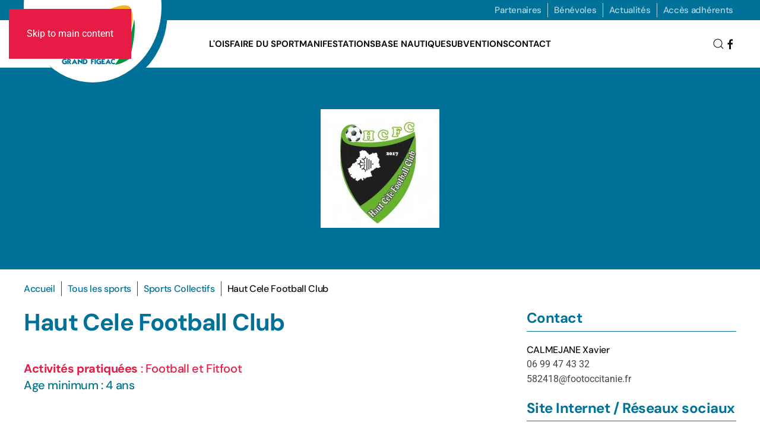

--- FILE ---
content_type: text/html; charset=UTF-8
request_url: https://www.oisgrandfigeac.com/archives/club/haut-cele-football-club
body_size: 11636
content:
<!DOCTYPE html>
<html lang="fr-FR">
    <head>
        <meta charset="UTF-8">
        <meta name="viewport" content="width=device-width, initial-scale=1">
        <link rel="icon" href="/wp-content/uploads/2022/06/favicon69.png" sizes="any">
                <link rel="apple-touch-icon" href="/wp-content/uploads/2022/06/favicon180.png">
                <title>Haut Cele Football Club &#8211; OIS &#8211; Office Intercommunal du Sport du Grand Figeac</title>
<meta name='robots' content='max-image-preview:large' />
<link rel="alternate" type="application/rss+xml" title="OIS - Office Intercommunal du Sport du Grand Figeac &raquo; Flux" href="https://www.oisgrandfigeac.com/feed" />
<link rel="alternate" type="application/rss+xml" title="OIS - Office Intercommunal du Sport du Grand Figeac &raquo; Flux des commentaires" href="https://www.oisgrandfigeac.com/comments/feed" />
<script id="wpp-js" src="https://www.oisgrandfigeac.com/wp-content/plugins/wordpress-popular-posts/assets/js/wpp.min.js?ver=7.3.6" data-sampling="0" data-sampling-rate="100" data-api-url="https://www.oisgrandfigeac.com/wp-json/wordpress-popular-posts" data-post-id="870" data-token="1c47ca003d" data-lang="0" data-debug="0"></script>
<link rel="alternate" title="oEmbed (JSON)" type="application/json+oembed" href="https://www.oisgrandfigeac.com/wp-json/oembed/1.0/embed?url=https%3A%2F%2Fwww.oisgrandfigeac.com%2Farchives%2Fclub%2Fhaut-cele-football-club" />
<link rel="alternate" title="oEmbed (XML)" type="text/xml+oembed" href="https://www.oisgrandfigeac.com/wp-json/oembed/1.0/embed?url=https%3A%2F%2Fwww.oisgrandfigeac.com%2Farchives%2Fclub%2Fhaut-cele-football-club&#038;format=xml" />
<style id='wp-emoji-styles-inline-css'>

	img.wp-smiley, img.emoji {
		display: inline !important;
		border: none !important;
		box-shadow: none !important;
		height: 1em !important;
		width: 1em !important;
		margin: 0 0.07em !important;
		vertical-align: -0.1em !important;
		background: none !important;
		padding: 0 !important;
	}
/*# sourceURL=wp-emoji-styles-inline-css */
</style>
<style id='wp-block-library-inline-css'>
:root{--wp-block-synced-color:#7a00df;--wp-block-synced-color--rgb:122,0,223;--wp-bound-block-color:var(--wp-block-synced-color);--wp-editor-canvas-background:#ddd;--wp-admin-theme-color:#007cba;--wp-admin-theme-color--rgb:0,124,186;--wp-admin-theme-color-darker-10:#006ba1;--wp-admin-theme-color-darker-10--rgb:0,107,160.5;--wp-admin-theme-color-darker-20:#005a87;--wp-admin-theme-color-darker-20--rgb:0,90,135;--wp-admin-border-width-focus:2px}@media (min-resolution:192dpi){:root{--wp-admin-border-width-focus:1.5px}}.wp-element-button{cursor:pointer}:root .has-very-light-gray-background-color{background-color:#eee}:root .has-very-dark-gray-background-color{background-color:#313131}:root .has-very-light-gray-color{color:#eee}:root .has-very-dark-gray-color{color:#313131}:root .has-vivid-green-cyan-to-vivid-cyan-blue-gradient-background{background:linear-gradient(135deg,#00d084,#0693e3)}:root .has-purple-crush-gradient-background{background:linear-gradient(135deg,#34e2e4,#4721fb 50%,#ab1dfe)}:root .has-hazy-dawn-gradient-background{background:linear-gradient(135deg,#faaca8,#dad0ec)}:root .has-subdued-olive-gradient-background{background:linear-gradient(135deg,#fafae1,#67a671)}:root .has-atomic-cream-gradient-background{background:linear-gradient(135deg,#fdd79a,#004a59)}:root .has-nightshade-gradient-background{background:linear-gradient(135deg,#330968,#31cdcf)}:root .has-midnight-gradient-background{background:linear-gradient(135deg,#020381,#2874fc)}:root{--wp--preset--font-size--normal:16px;--wp--preset--font-size--huge:42px}.has-regular-font-size{font-size:1em}.has-larger-font-size{font-size:2.625em}.has-normal-font-size{font-size:var(--wp--preset--font-size--normal)}.has-huge-font-size{font-size:var(--wp--preset--font-size--huge)}.has-text-align-center{text-align:center}.has-text-align-left{text-align:left}.has-text-align-right{text-align:right}.has-fit-text{white-space:nowrap!important}#end-resizable-editor-section{display:none}.aligncenter{clear:both}.items-justified-left{justify-content:flex-start}.items-justified-center{justify-content:center}.items-justified-right{justify-content:flex-end}.items-justified-space-between{justify-content:space-between}.screen-reader-text{border:0;clip-path:inset(50%);height:1px;margin:-1px;overflow:hidden;padding:0;position:absolute;width:1px;word-wrap:normal!important}.screen-reader-text:focus{background-color:#ddd;clip-path:none;color:#444;display:block;font-size:1em;height:auto;left:5px;line-height:normal;padding:15px 23px 14px;text-decoration:none;top:5px;width:auto;z-index:100000}html :where(.has-border-color){border-style:solid}html :where([style*=border-top-color]){border-top-style:solid}html :where([style*=border-right-color]){border-right-style:solid}html :where([style*=border-bottom-color]){border-bottom-style:solid}html :where([style*=border-left-color]){border-left-style:solid}html :where([style*=border-width]){border-style:solid}html :where([style*=border-top-width]){border-top-style:solid}html :where([style*=border-right-width]){border-right-style:solid}html :where([style*=border-bottom-width]){border-bottom-style:solid}html :where([style*=border-left-width]){border-left-style:solid}html :where(img[class*=wp-image-]){height:auto;max-width:100%}:where(figure){margin:0 0 1em}html :where(.is-position-sticky){--wp-admin--admin-bar--position-offset:var(--wp-admin--admin-bar--height,0px)}@media screen and (max-width:600px){html :where(.is-position-sticky){--wp-admin--admin-bar--position-offset:0px}}

/*# sourceURL=wp-block-library-inline-css */
</style><style id='global-styles-inline-css'>
:root{--wp--preset--aspect-ratio--square: 1;--wp--preset--aspect-ratio--4-3: 4/3;--wp--preset--aspect-ratio--3-4: 3/4;--wp--preset--aspect-ratio--3-2: 3/2;--wp--preset--aspect-ratio--2-3: 2/3;--wp--preset--aspect-ratio--16-9: 16/9;--wp--preset--aspect-ratio--9-16: 9/16;--wp--preset--color--black: #000000;--wp--preset--color--cyan-bluish-gray: #abb8c3;--wp--preset--color--white: #ffffff;--wp--preset--color--pale-pink: #f78da7;--wp--preset--color--vivid-red: #cf2e2e;--wp--preset--color--luminous-vivid-orange: #ff6900;--wp--preset--color--luminous-vivid-amber: #fcb900;--wp--preset--color--light-green-cyan: #7bdcb5;--wp--preset--color--vivid-green-cyan: #00d084;--wp--preset--color--pale-cyan-blue: #8ed1fc;--wp--preset--color--vivid-cyan-blue: #0693e3;--wp--preset--color--vivid-purple: #9b51e0;--wp--preset--gradient--vivid-cyan-blue-to-vivid-purple: linear-gradient(135deg,rgb(6,147,227) 0%,rgb(155,81,224) 100%);--wp--preset--gradient--light-green-cyan-to-vivid-green-cyan: linear-gradient(135deg,rgb(122,220,180) 0%,rgb(0,208,130) 100%);--wp--preset--gradient--luminous-vivid-amber-to-luminous-vivid-orange: linear-gradient(135deg,rgb(252,185,0) 0%,rgb(255,105,0) 100%);--wp--preset--gradient--luminous-vivid-orange-to-vivid-red: linear-gradient(135deg,rgb(255,105,0) 0%,rgb(207,46,46) 100%);--wp--preset--gradient--very-light-gray-to-cyan-bluish-gray: linear-gradient(135deg,rgb(238,238,238) 0%,rgb(169,184,195) 100%);--wp--preset--gradient--cool-to-warm-spectrum: linear-gradient(135deg,rgb(74,234,220) 0%,rgb(151,120,209) 20%,rgb(207,42,186) 40%,rgb(238,44,130) 60%,rgb(251,105,98) 80%,rgb(254,248,76) 100%);--wp--preset--gradient--blush-light-purple: linear-gradient(135deg,rgb(255,206,236) 0%,rgb(152,150,240) 100%);--wp--preset--gradient--blush-bordeaux: linear-gradient(135deg,rgb(254,205,165) 0%,rgb(254,45,45) 50%,rgb(107,0,62) 100%);--wp--preset--gradient--luminous-dusk: linear-gradient(135deg,rgb(255,203,112) 0%,rgb(199,81,192) 50%,rgb(65,88,208) 100%);--wp--preset--gradient--pale-ocean: linear-gradient(135deg,rgb(255,245,203) 0%,rgb(182,227,212) 50%,rgb(51,167,181) 100%);--wp--preset--gradient--electric-grass: linear-gradient(135deg,rgb(202,248,128) 0%,rgb(113,206,126) 100%);--wp--preset--gradient--midnight: linear-gradient(135deg,rgb(2,3,129) 0%,rgb(40,116,252) 100%);--wp--preset--font-size--small: 13px;--wp--preset--font-size--medium: 20px;--wp--preset--font-size--large: 36px;--wp--preset--font-size--x-large: 42px;--wp--preset--spacing--20: 0.44rem;--wp--preset--spacing--30: 0.67rem;--wp--preset--spacing--40: 1rem;--wp--preset--spacing--50: 1.5rem;--wp--preset--spacing--60: 2.25rem;--wp--preset--spacing--70: 3.38rem;--wp--preset--spacing--80: 5.06rem;--wp--preset--shadow--natural: 6px 6px 9px rgba(0, 0, 0, 0.2);--wp--preset--shadow--deep: 12px 12px 50px rgba(0, 0, 0, 0.4);--wp--preset--shadow--sharp: 6px 6px 0px rgba(0, 0, 0, 0.2);--wp--preset--shadow--outlined: 6px 6px 0px -3px rgb(255, 255, 255), 6px 6px rgb(0, 0, 0);--wp--preset--shadow--crisp: 6px 6px 0px rgb(0, 0, 0);}:where(.is-layout-flex){gap: 0.5em;}:where(.is-layout-grid){gap: 0.5em;}body .is-layout-flex{display: flex;}.is-layout-flex{flex-wrap: wrap;align-items: center;}.is-layout-flex > :is(*, div){margin: 0;}body .is-layout-grid{display: grid;}.is-layout-grid > :is(*, div){margin: 0;}:where(.wp-block-columns.is-layout-flex){gap: 2em;}:where(.wp-block-columns.is-layout-grid){gap: 2em;}:where(.wp-block-post-template.is-layout-flex){gap: 1.25em;}:where(.wp-block-post-template.is-layout-grid){gap: 1.25em;}.has-black-color{color: var(--wp--preset--color--black) !important;}.has-cyan-bluish-gray-color{color: var(--wp--preset--color--cyan-bluish-gray) !important;}.has-white-color{color: var(--wp--preset--color--white) !important;}.has-pale-pink-color{color: var(--wp--preset--color--pale-pink) !important;}.has-vivid-red-color{color: var(--wp--preset--color--vivid-red) !important;}.has-luminous-vivid-orange-color{color: var(--wp--preset--color--luminous-vivid-orange) !important;}.has-luminous-vivid-amber-color{color: var(--wp--preset--color--luminous-vivid-amber) !important;}.has-light-green-cyan-color{color: var(--wp--preset--color--light-green-cyan) !important;}.has-vivid-green-cyan-color{color: var(--wp--preset--color--vivid-green-cyan) !important;}.has-pale-cyan-blue-color{color: var(--wp--preset--color--pale-cyan-blue) !important;}.has-vivid-cyan-blue-color{color: var(--wp--preset--color--vivid-cyan-blue) !important;}.has-vivid-purple-color{color: var(--wp--preset--color--vivid-purple) !important;}.has-black-background-color{background-color: var(--wp--preset--color--black) !important;}.has-cyan-bluish-gray-background-color{background-color: var(--wp--preset--color--cyan-bluish-gray) !important;}.has-white-background-color{background-color: var(--wp--preset--color--white) !important;}.has-pale-pink-background-color{background-color: var(--wp--preset--color--pale-pink) !important;}.has-vivid-red-background-color{background-color: var(--wp--preset--color--vivid-red) !important;}.has-luminous-vivid-orange-background-color{background-color: var(--wp--preset--color--luminous-vivid-orange) !important;}.has-luminous-vivid-amber-background-color{background-color: var(--wp--preset--color--luminous-vivid-amber) !important;}.has-light-green-cyan-background-color{background-color: var(--wp--preset--color--light-green-cyan) !important;}.has-vivid-green-cyan-background-color{background-color: var(--wp--preset--color--vivid-green-cyan) !important;}.has-pale-cyan-blue-background-color{background-color: var(--wp--preset--color--pale-cyan-blue) !important;}.has-vivid-cyan-blue-background-color{background-color: var(--wp--preset--color--vivid-cyan-blue) !important;}.has-vivid-purple-background-color{background-color: var(--wp--preset--color--vivid-purple) !important;}.has-black-border-color{border-color: var(--wp--preset--color--black) !important;}.has-cyan-bluish-gray-border-color{border-color: var(--wp--preset--color--cyan-bluish-gray) !important;}.has-white-border-color{border-color: var(--wp--preset--color--white) !important;}.has-pale-pink-border-color{border-color: var(--wp--preset--color--pale-pink) !important;}.has-vivid-red-border-color{border-color: var(--wp--preset--color--vivid-red) !important;}.has-luminous-vivid-orange-border-color{border-color: var(--wp--preset--color--luminous-vivid-orange) !important;}.has-luminous-vivid-amber-border-color{border-color: var(--wp--preset--color--luminous-vivid-amber) !important;}.has-light-green-cyan-border-color{border-color: var(--wp--preset--color--light-green-cyan) !important;}.has-vivid-green-cyan-border-color{border-color: var(--wp--preset--color--vivid-green-cyan) !important;}.has-pale-cyan-blue-border-color{border-color: var(--wp--preset--color--pale-cyan-blue) !important;}.has-vivid-cyan-blue-border-color{border-color: var(--wp--preset--color--vivid-cyan-blue) !important;}.has-vivid-purple-border-color{border-color: var(--wp--preset--color--vivid-purple) !important;}.has-vivid-cyan-blue-to-vivid-purple-gradient-background{background: var(--wp--preset--gradient--vivid-cyan-blue-to-vivid-purple) !important;}.has-light-green-cyan-to-vivid-green-cyan-gradient-background{background: var(--wp--preset--gradient--light-green-cyan-to-vivid-green-cyan) !important;}.has-luminous-vivid-amber-to-luminous-vivid-orange-gradient-background{background: var(--wp--preset--gradient--luminous-vivid-amber-to-luminous-vivid-orange) !important;}.has-luminous-vivid-orange-to-vivid-red-gradient-background{background: var(--wp--preset--gradient--luminous-vivid-orange-to-vivid-red) !important;}.has-very-light-gray-to-cyan-bluish-gray-gradient-background{background: var(--wp--preset--gradient--very-light-gray-to-cyan-bluish-gray) !important;}.has-cool-to-warm-spectrum-gradient-background{background: var(--wp--preset--gradient--cool-to-warm-spectrum) !important;}.has-blush-light-purple-gradient-background{background: var(--wp--preset--gradient--blush-light-purple) !important;}.has-blush-bordeaux-gradient-background{background: var(--wp--preset--gradient--blush-bordeaux) !important;}.has-luminous-dusk-gradient-background{background: var(--wp--preset--gradient--luminous-dusk) !important;}.has-pale-ocean-gradient-background{background: var(--wp--preset--gradient--pale-ocean) !important;}.has-electric-grass-gradient-background{background: var(--wp--preset--gradient--electric-grass) !important;}.has-midnight-gradient-background{background: var(--wp--preset--gradient--midnight) !important;}.has-small-font-size{font-size: var(--wp--preset--font-size--small) !important;}.has-medium-font-size{font-size: var(--wp--preset--font-size--medium) !important;}.has-large-font-size{font-size: var(--wp--preset--font-size--large) !important;}.has-x-large-font-size{font-size: var(--wp--preset--font-size--x-large) !important;}
/*# sourceURL=global-styles-inline-css */
</style>

<style id='classic-theme-styles-inline-css'>
/*! This file is auto-generated */
.wp-block-button__link{color:#fff;background-color:#32373c;border-radius:9999px;box-shadow:none;text-decoration:none;padding:calc(.667em + 2px) calc(1.333em + 2px);font-size:1.125em}.wp-block-file__button{background:#32373c;color:#fff;text-decoration:none}
/*# sourceURL=/wp-includes/css/classic-themes.min.css */
</style>
<link rel='stylesheet' id='ivory-search-styles-css' href='https://www.oisgrandfigeac.com/wp-content/plugins/add-search-to-menu/public/css/ivory-search.min.css?ver=5.5.11' media='all' />
<link rel='stylesheet' id='wordpress-popular-posts-css-css' href='https://www.oisgrandfigeac.com/wp-content/plugins/wordpress-popular-posts/assets/css/wpp.css?ver=7.3.6' media='all' />
<link href="https://www.oisgrandfigeac.com/wp-content/themes/yootheme/css/theme.1.css?ver=1750889045" rel="stylesheet">
<script src="https://www.oisgrandfigeac.com/wp-includes/js/jquery/jquery.min.js?ver=3.7.1" id="jquery-core-js"></script>
<script src="https://www.oisgrandfigeac.com/wp-includes/js/jquery/jquery-migrate.min.js?ver=3.4.1" id="jquery-migrate-js"></script>
<link rel="https://api.w.org/" href="https://www.oisgrandfigeac.com/wp-json/" /><link rel="alternate" title="JSON" type="application/json" href="https://www.oisgrandfigeac.com/wp-json/wp/v2/club/870" /><link rel="EditURI" type="application/rsd+xml" title="RSD" href="https://www.oisgrandfigeac.com/xmlrpc.php?rsd" />
<meta name="generator" content="WordPress 6.9" />
<link rel="canonical" href="https://www.oisgrandfigeac.com/archives/club/haut-cele-football-club" />
<link rel='shortlink' href='https://www.oisgrandfigeac.com/?p=870' />
            <style id="wpp-loading-animation-styles">@-webkit-keyframes bgslide{from{background-position-x:0}to{background-position-x:-200%}}@keyframes bgslide{from{background-position-x:0}to{background-position-x:-200%}}.wpp-widget-block-placeholder,.wpp-shortcode-placeholder{margin:0 auto;width:60px;height:3px;background:#dd3737;background:linear-gradient(90deg,#dd3737 0%,#571313 10%,#dd3737 100%);background-size:200% auto;border-radius:3px;-webkit-animation:bgslide 1s infinite linear;animation:bgslide 1s infinite linear}</style>
            <script src="https://www.oisgrandfigeac.com/wp-content/themes/yootheme/packages/theme-analytics/app/analytics.min.js?ver=4.5.21" defer></script>
<script src="https://www.oisgrandfigeac.com/wp-content/themes/yootheme/packages/theme-cookie/app/cookie.min.js?ver=4.5.21" defer></script>
<script src="https://www.oisgrandfigeac.com/wp-content/themes/yootheme/vendor/assets/uikit/dist/js/uikit.min.js?ver=4.5.21"></script>
<script src="https://www.oisgrandfigeac.com/wp-content/themes/yootheme/vendor/assets/uikit/dist/js/uikit-icons-framerate.min.js?ver=4.5.21"></script>
<script src="https://www.oisgrandfigeac.com/wp-content/themes/yootheme/js/theme.js?ver=4.5.21"></script>
<script>window.yootheme ||= {}; var $theme = yootheme.theme = {"google_analytics":"G-XVP4VKJMZS","google_analytics_anonymize":"1","cookie":{"mode":"notification","template":"<div class=\"tm-cookie-banner uk-notification uk-notification-bottom-center\">\n        <div class=\"uk-notification-message uk-notification-message-warning uk-panel\">\n\n            <p><span>Notre site utilise des cookies, pour collecter des statistiques de visite et am\u00e9liorer votre exp\u00e9rience de navigation. En le consultant, vous approuvez notre politique de confidentialit\u00e9.<\/span><\/p>\n            \n                        <p class=\"uk-margin-small-top\">\n\n                                <button type=\"button\" class=\"js-accept uk-button uk-button-default\" data-uk-toggle=\"target: !.uk-notification; animation: uk-animation-fade\">Ok<\/button>\n                \n                \n            <\/p>\n            \n        <\/div>\n    <\/div>","position":"bottom"},"i18n":{"close":{"label":"Fermer","0":"yootheme"},"totop":{"label":"Back to top","0":"yootheme"},"marker":{"label":"Open","0":"yootheme"},"navbarToggleIcon":{"label":"Ouvrir le menu","0":"yootheme"},"paginationPrevious":{"label":"Page pr\u00e9c\u00e9dente","0":"yootheme"},"paginationNext":{"label":"Page suivante","0":"yootheme"},"searchIcon":{"toggle":"Open Search","submit":"Submit Search"},"slider":{"next":"Next slide","previous":"Previous slide","slideX":"Slide %s","slideLabel":"%s of %s"},"slideshow":{"next":"Next slide","previous":"Previous slide","slideX":"Slide %s","slideLabel":"%s of %s"},"lightboxPanel":{"next":"Next slide","previous":"Previous slide","slideLabel":"%s of %s","close":"Close"}}};</script>
		<style id="wp-custom-css">
			time {
	display: none;
}

a.uk-logo.uk-navbar-item {
    margin-top: -15px;
}

@media (min-width:768px) {
	.uk-navbar-left {
  padding: 140px 45px 30px 60px;
  position: absolute;
  background: white;
  border-radius: 100%;
  margin-top: -160px;
  box-shadow: 10px 10px 0px #00729a;
	z-index: 10;
}

.uk-subnav > * {
  flex: none;
  padding-right: 10px;
  position: relative;
  border-right: 1px solid;
  padding-left: 10px;
}

.uk-subnav > li:last-child {
  border: 0;
  margin-right: -5px;
}

.uk-navbar-nav > li.uk-active > a::before, .uk-navbar-nav > li:hover > a::before, .uk-navbar-nav > li > a[aria-expanded="true"]::before {
    top: 40px;
}

}

.uk-button {
	padding-top: 3px;
}

.uk-offcanvas-bar > div {
    margin-top: 50px;
}

.tm-box-decoration-primary img, .tm-box-decoration-secondary img {
	border-radius: 25px;
}


.tm-box-decoration-secondary::before {
    transform: translate(23px,25px) rotate(-2deg);
    background-color: #f9b31f;
    border-radius: 136px 23px 33px 31px;
}

.tm-box-decoration-primary::before {
    transform: translate(23px,25px) rotate(-2deg);
    background-color: #00729a;
    border-radius: 136px 23px 33px 31px;
}
/*
.tm-page > div:nth-last-child(4) {
  padding-bottom: 250px;
}*/		</style>
					<style type="text/css">
					.is-form-id-1016 .is-search-submit:focus,
			.is-form-id-1016 .is-search-submit:hover,
			.is-form-id-1016 .is-search-submit,
            .is-form-id-1016 .is-search-icon {
			color: #ffffff !important;            background-color: #00729a !important;            border-color: #00729a !important;			}
                        	.is-form-id-1016 .is-search-submit path {
					fill: #ffffff !important;            	}
            			.is-form-style-1.is-form-id-1016 .is-search-input:focus,
			.is-form-style-1.is-form-id-1016 .is-search-input:hover,
			.is-form-style-1.is-form-id-1016 .is-search-input,
			.is-form-style-2.is-form-id-1016 .is-search-input:focus,
			.is-form-style-2.is-form-id-1016 .is-search-input:hover,
			.is-form-style-2.is-form-id-1016 .is-search-input,
			.is-form-style-3.is-form-id-1016 .is-search-input:focus,
			.is-form-style-3.is-form-id-1016 .is-search-input:hover,
			.is-form-style-3.is-form-id-1016 .is-search-input,
			.is-form-id-1016 .is-search-input:focus,
			.is-form-id-1016 .is-search-input:hover,
			.is-form-id-1016 .is-search-input {
                                                                                                background-color: #eff9f9 !important;			}
                        			</style>
		    </head>
    <body class="wp-singular club-template-default single single-club postid-870 wp-theme-yootheme  yootheme">

        
        <div class="uk-hidden-visually uk-notification uk-notification-top-left uk-width-auto">
            <div class="uk-notification-message">
                <a href="#tm-main" class="uk-link-reset">Skip to main content</a>
            </div>
        </div>

        
        
        <div class="tm-page">

                        


<header class="tm-header-mobile uk-hidden@m">


    
        <div class="uk-navbar-container">

            <div class="uk-container uk-container-expand">
                <nav class="uk-navbar" uk-navbar="{&quot;align&quot;:&quot;left&quot;,&quot;container&quot;:&quot;.tm-header-mobile&quot;,&quot;boundary&quot;:&quot;.tm-header-mobile .uk-navbar-container&quot;}">

                                        <div class="uk-navbar-left ">

                        
                                                    <a uk-toggle href="#tm-dialog-mobile" class="uk-navbar-toggle">

        
        <div uk-navbar-toggle-icon></div>

                <span class="uk-margin-small-left uk-text-middle">Menu</span>
        
    </a>                        
                        
                    </div>
                    
                                        <div class="uk-navbar-center">

                                                    <a href="https://www.oisgrandfigeac.com/" aria-label="Retourner à l'accueil" class="uk-logo uk-navbar-item">
    <picture>
<source type="image/webp" srcset="/wp-content/themes/yootheme/cache/30/OIS_LOGO_WEB_H-308a13d5.webp 76w, /wp-content/themes/yootheme/cache/dc/OIS_LOGO_WEB_H-dc548631.webp 152w" sizes="(min-width: 76px) 76px">
<img alt loading="eager" src="/wp-content/themes/yootheme/cache/94/OIS_LOGO_WEB_H-941b7e5c.png" width="76" height="45">
</picture></a>                        
                        
                    </div>
                    
                    
                </nav>
            </div>

        </div>

    



        <div id="tm-dialog-mobile" uk-offcanvas="container: true; overlay: true" mode="slide">
        <div class="uk-offcanvas-bar uk-flex uk-flex-column">

                        <button class="uk-offcanvas-close uk-close-large" type="button" uk-close uk-toggle="cls: uk-close-large; mode: media; media: @s"></button>
            
                        <div class="uk-margin-auto-bottom">
                
<div class="uk-grid uk-child-width-1-1" uk-grid>    <div>
<div class="uk-panel widget widget_nav_menu" id="nav_menu-6">

    
    
<ul class="uk-nav uk-nav-default uk-nav-divider uk-nav-accordion" uk-nav="targets: &gt; .js-accordion" uk-scrollspy-nav="closest: li; scroll: true;">
    
	<li class="menu-item menu-item-type-custom menu-item-object-custom menu-item-has-children js-accordion uk-parent"><a href>L'OIS <span uk-nav-parent-icon></span></a>
	<ul class="uk-nav-sub">

		<li class="menu-item menu-item-type-post_type menu-item-object-page"><a href="https://www.oisgrandfigeac.com/presentation-de-lois">Présentation de l’OIS</a></li>
		<li class="menu-item menu-item-type-post_type menu-item-object-page"><a href="https://www.oisgrandfigeac.com/missions-et-fonctionnement">Missions et fonctionnement</a></li>
		<li class="menu-item menu-item-type-post_type menu-item-object-page"><a href="https://www.oisgrandfigeac.com/adherer-a-lois">Adhérer à l’OIS</a></li>
		<li class="menu-item menu-item-type-post_type menu-item-object-page"><a href="https://www.oisgrandfigeac.com/au-service-des-clubs">Au service des Clubs</a></li>
		<li class="menu-item menu-item-type-post_type menu-item-object-page"><a href="https://www.oisgrandfigeac.com/japprend-a-nager">J’apprends à Nager</a></li>
		<li class="menu-item menu-item-type-post_type menu-item-object-page"><a href="https://www.oisgrandfigeac.com/actualites">Actualités</a></li>
		<li class="menu-item menu-item-type-custom menu-item-object-custom"><a href="https://www.oisgrandfigeac.com/gazettes">Gazettes</a></li>
		<li class="menu-item menu-item-type-post_type menu-item-object-page"><a href="https://www.oisgrandfigeac.com/comptes-rendus-de-reunion">Comptes Rendus de Réunion</a></li>
		<li class="menu-item menu-item-type-post_type menu-item-object-page"><a href="https://www.oisgrandfigeac.com/demarches-ecoresponsables">Démarches Ecoresponsables</a></li></ul></li>
	<li class="menu-item menu-item-type-custom menu-item-object-custom menu-item-has-children js-accordion uk-parent"><a href>Faire du sport <span uk-nav-parent-icon></span></a>
	<ul class="uk-nav-sub">

		<li class="menu-item menu-item-type-post_type menu-item-object-page"><a href="https://www.oisgrandfigeac.com/trouver-mon-club">Trouver mon club</a></li>
		<li class="menu-item menu-item-type-post_type menu-item-object-page"><a href="https://www.oisgrandfigeac.com/infrastructures">Infrastructures</a></li>
		<li class="menu-item menu-item-type-post_type menu-item-object-page"><a href="https://www.oisgrandfigeac.com/guide-des-sports">Handisport &#038; Sport Adapté</a></li>
		<li class="menu-item menu-item-type-post_type menu-item-object-page"><a href="https://www.oisgrandfigeac.com/aide-a-la-pratique-sportive-2">Aide à la pratique sportive</a></li></ul></li>
	<li class="menu-item menu-item-type-custom menu-item-object-custom menu-item-has-children js-accordion uk-parent"><a href>Manifestations <span uk-nav-parent-icon></span></a>
	<ul class="uk-nav-sub">

		<li class="menu-item menu-item-type-post_type menu-item-object-page"><a href="https://www.oisgrandfigeac.com/programme-des-manifestations">Calendrier des manifestations OIS</a></li>
		<li class="menu-item menu-item-type-post_type menu-item-object-page"><a href="https://www.oisgrandfigeac.com/calendrier-des-manifestations-de-clubs">Calendrier des manifestations de clubs</a></li>
		<li class="menu-item menu-item-type-custom menu-item-object-custom uk-nav-divider"></li>
		<li class="menu-item menu-item-type-post_type menu-item-object-page"><a href="https://www.oisgrandfigeac.com/soiree-dinformation-colosse-aux-pieds-dargile">Soirée d’information « Colosse Aux Pieds d’Argile »</a></li>
		<li class="menu-item menu-item-type-post_type menu-item-object-page"><a href="https://www.oisgrandfigeac.com/forum-des-associations">Forum des associations</a></li>
		<li class="menu-item menu-item-type-post_type menu-item-object-page"><a href="https://www.oisgrandfigeac.com/soiree-des-trophees">Soirée des Trophées</a></li>
		<li class="menu-item menu-item-type-post_type menu-item-object-page"><a href="https://www.oisgrandfigeac.com/journees-handicap">Journées Handisport et Sport adapté</a></li>
		<li class="menu-item menu-item-type-post_type menu-item-object-page"><a href="https://www.oisgrandfigeac.com/journee-sport-sante">Journée Sport Santé</a></li>
		<li class="menu-item menu-item-type-post_type menu-item-object-page"><a href="https://www.oisgrandfigeac.com/le-parcours-des-possibles">Feminin Pluriel.le</a></li></ul></li>
	<li class="menu-item menu-item-type-custom menu-item-object-custom menu-item-has-children js-accordion uk-parent"><a href>Base Nautique <span uk-nav-parent-icon></span></a>
	<ul class="uk-nav-sub">

		<li class="menu-item menu-item-type-post_type menu-item-object-page"><a href="https://www.oisgrandfigeac.com/bases-nautiques">Base Nautique</a></li>
		<li class="menu-item menu-item-type-post_type menu-item-object-page"><a href="https://www.oisgrandfigeac.com/location-vtt">Location VTT</a></li></ul></li>
	<li class="menu-item menu-item-type-post_type menu-item-object-page"><a href="https://www.oisgrandfigeac.com/subventions">Subventions</a></li>
	<li class="menu-item menu-item-type-post_type menu-item-object-page"><a href="https://www.oisgrandfigeac.com/contact">Contact</a></li></ul>

</div>
</div>    <div>
<div class="uk-panel widget widget_search" id="search-10">

    
    

    <form id="search-1" action="https://www.oisgrandfigeac.com/" method="get" role="search" class="uk-search uk-search-default uk-width-1-1"><span uk-search-icon></span><input name="s" placeholder="Rechercher" required aria-label="Rechercher" type="search" class="uk-search-input"></form>
    

</div>
</div>    <div>
<div class="uk-panel">

    
    <ul class="uk-grid uk-flex-inline uk-flex-middle uk-flex-nowrap uk-grid-medium">                    <li><a href="https://www.facebook.com/ois.grandfigeac" class="uk-preserve-width uk-icon-link" rel="noreferrer"><span uk-icon="icon: facebook;"></span></a></li>
            </ul>
</div>
</div></div>            </div>
            
            
        </div>
    </div>
    
    
    

</header>


<div class="tm-toolbar tm-toolbar-default uk-visible@m">
    <div class="uk-container uk-flex uk-flex-middle uk-container-large">

        
                <div class="uk-margin-auto-left">
            <div class="uk-grid-medium uk-child-width-auto uk-flex-middle" uk-grid="margin: uk-margin-small-top">
                <div>
<div class="uk-panel widget widget_nav_menu" id="nav_menu-4">

    
    
<ul class="uk-subnav" uk-dropnav="{&quot;boundary&quot;:&quot;false&quot;,&quot;container&quot;:&quot;body&quot;}">
    
	<li class="menu-item menu-item-type-post_type menu-item-object-page"><a href="https://www.oisgrandfigeac.com/partenaires">Partenaires</a></li>
	<li class="menu-item menu-item-type-post_type menu-item-object-page"><a href="https://www.oisgrandfigeac.com/les-benevoles-de-lois">Bénévoles</a></li>
	<li class="menu-item menu-item-type-post_type menu-item-object-page"><a href="https://www.oisgrandfigeac.com/actualites">Actualités</a></li>
	<li class="menu-item menu-item-type-post_type menu-item-object-page"><a href="https://www.oisgrandfigeac.com/acces-adherents">Accès adhérents</a></li></ul>

</div>
</div>            </div>
        </div>
        
    </div>
</div>

<header class="tm-header uk-visible@m">



    
        <div class="uk-navbar-container">

            <div class="uk-container uk-container-large">
                <nav class="uk-navbar" uk-navbar="{&quot;align&quot;:&quot;left&quot;,&quot;container&quot;:&quot;.tm-header&quot;,&quot;boundary&quot;:&quot;.tm-header .uk-navbar-container&quot;}">

                                        <div class="uk-navbar-left ">

                                                    <a href="https://www.oisgrandfigeac.com/" aria-label="Retourner à l'accueil" class="uk-logo uk-navbar-item">
    <picture>
<source type="image/webp" srcset="/wp-content/themes/yootheme/cache/ba/OIS_LOGO-ba55ee39.webp 127w, /wp-content/themes/yootheme/cache/11/OIS_LOGO-11c0e873.webp 254w" sizes="(min-width: 127px) 127px">
<img alt loading="eager" src="/wp-content/themes/yootheme/cache/db/OIS_LOGO-db45b8d2.png" width="127" height="100">
</picture></a>                        
                        
                        
                    </div>
                    
                                        <div class="uk-navbar-center">

                        
                                                    
<ul class="uk-navbar-nav" uk-scrollspy-nav="closest: li; scroll: true; target: &gt; * &gt; a[href];">
    
	<li class="menu-item menu-item-type-custom menu-item-object-custom menu-item-has-children uk-parent"><a role="button">L'OIS</a>
	<div class="uk-drop uk-navbar-dropdown" mode="hover" pos="bottom-left"><div><ul class="uk-nav uk-navbar-dropdown-nav">

		<li class="menu-item menu-item-type-post_type menu-item-object-page"><a href="https://www.oisgrandfigeac.com/presentation-de-lois">Présentation de l’OIS</a></li>
		<li class="menu-item menu-item-type-post_type menu-item-object-page"><a href="https://www.oisgrandfigeac.com/missions-et-fonctionnement">Missions et fonctionnement</a></li>
		<li class="menu-item menu-item-type-post_type menu-item-object-page"><a href="https://www.oisgrandfigeac.com/adherer-a-lois">Adhérer à l’OIS</a></li>
		<li class="menu-item menu-item-type-post_type menu-item-object-page"><a href="https://www.oisgrandfigeac.com/au-service-des-clubs">Au service des Clubs</a></li>
		<li class="menu-item menu-item-type-post_type menu-item-object-page"><a href="https://www.oisgrandfigeac.com/japprend-a-nager">J’apprends à Nager</a></li>
		<li class="menu-item menu-item-type-post_type menu-item-object-page"><a href="https://www.oisgrandfigeac.com/actualites">Actualités</a></li>
		<li class="menu-item menu-item-type-custom menu-item-object-custom"><a href="https://www.oisgrandfigeac.com/gazettes">Gazettes</a></li>
		<li class="menu-item menu-item-type-post_type menu-item-object-page"><a href="https://www.oisgrandfigeac.com/comptes-rendus-de-reunion">Comptes Rendus de Réunion</a></li>
		<li class="menu-item menu-item-type-post_type menu-item-object-page"><a href="https://www.oisgrandfigeac.com/demarches-ecoresponsables">Démarches Ecoresponsables</a></li></ul></div></div></li>
	<li class="menu-item menu-item-type-custom menu-item-object-custom menu-item-has-children uk-parent"><a role="button">Faire du sport</a>
	<div class="uk-drop uk-navbar-dropdown" mode="hover" pos="bottom-left"><div><ul class="uk-nav uk-navbar-dropdown-nav">

		<li class="menu-item menu-item-type-post_type menu-item-object-page"><a href="https://www.oisgrandfigeac.com/trouver-mon-club">Trouver mon club</a></li>
		<li class="menu-item menu-item-type-post_type menu-item-object-page"><a href="https://www.oisgrandfigeac.com/infrastructures">Infrastructures</a></li>
		<li class="menu-item menu-item-type-post_type menu-item-object-page"><a href="https://www.oisgrandfigeac.com/guide-des-sports">Handisport &#038; Sport Adapté</a></li>
		<li class="menu-item menu-item-type-post_type menu-item-object-page"><a href="https://www.oisgrandfigeac.com/aide-a-la-pratique-sportive-2">Aide à la pratique sportive</a></li></ul></div></div></li>
	<li class="menu-item menu-item-type-custom menu-item-object-custom menu-item-has-children uk-parent"><a role="button">Manifestations</a>
	<div class="uk-drop uk-navbar-dropdown" mode="hover" pos="bottom-left"><div><ul class="uk-nav uk-navbar-dropdown-nav">

		<li class="menu-item menu-item-type-post_type menu-item-object-page"><a href="https://www.oisgrandfigeac.com/programme-des-manifestations">Calendrier des manifestations OIS</a></li>
		<li class="menu-item menu-item-type-post_type menu-item-object-page"><a href="https://www.oisgrandfigeac.com/calendrier-des-manifestations-de-clubs">Calendrier des manifestations de clubs</a></li>
		<li class="menu-item menu-item-type-custom menu-item-object-custom uk-nav-divider"></li>
		<li class="menu-item menu-item-type-post_type menu-item-object-page"><a href="https://www.oisgrandfigeac.com/soiree-dinformation-colosse-aux-pieds-dargile">Soirée d’information « Colosse Aux Pieds d’Argile »</a></li>
		<li class="menu-item menu-item-type-post_type menu-item-object-page"><a href="https://www.oisgrandfigeac.com/forum-des-associations">Forum des associations</a></li>
		<li class="menu-item menu-item-type-post_type menu-item-object-page"><a href="https://www.oisgrandfigeac.com/soiree-des-trophees">Soirée des Trophées</a></li>
		<li class="menu-item menu-item-type-post_type menu-item-object-page"><a href="https://www.oisgrandfigeac.com/journees-handicap">Journées Handisport et Sport adapté</a></li>
		<li class="menu-item menu-item-type-post_type menu-item-object-page"><a href="https://www.oisgrandfigeac.com/journee-sport-sante">Journée Sport Santé</a></li>
		<li class="menu-item menu-item-type-post_type menu-item-object-page"><a href="https://www.oisgrandfigeac.com/le-parcours-des-possibles">Feminin Pluriel.le</a></li></ul></div></div></li>
	<li class="menu-item menu-item-type-custom menu-item-object-custom menu-item-has-children uk-parent"><a role="button">Base Nautique</a>
	<div class="uk-drop uk-navbar-dropdown" mode="hover" pos="bottom-left"><div><ul class="uk-nav uk-navbar-dropdown-nav">

		<li class="menu-item menu-item-type-post_type menu-item-object-page"><a href="https://www.oisgrandfigeac.com/bases-nautiques">Base Nautique</a></li>
		<li class="menu-item menu-item-type-post_type menu-item-object-page"><a href="https://www.oisgrandfigeac.com/location-vtt">Location VTT</a></li></ul></div></div></li>
	<li class="menu-item menu-item-type-post_type menu-item-object-page"><a href="https://www.oisgrandfigeac.com/subventions">Subventions</a></li>
	<li class="menu-item menu-item-type-post_type menu-item-object-page"><a href="https://www.oisgrandfigeac.com/contact">Contact</a></li></ul>
                        
                    </div>
                    
                                        <div class="uk-navbar-right">

                        
                                                    

    <a class="uk-navbar-toggle" href="#search-2-search" uk-search-icon uk-toggle></a>

    <div uk-modal id="search-2-search" class="uk-modal">
        <div class="uk-modal-dialog uk-modal-body">

            
            
                <form id="search-2" action="https://www.oisgrandfigeac.com/" method="get" role="search" class="uk-search uk-width-1-1 uk-search-medium"><span uk-search-icon></span><input name="s" placeholder="Rechercher" required aria-label="Rechercher" type="search" class="uk-search-input" autofocus></form>
                
            
        </div>
    </div>


<div class="uk-navbar-item">

    
    <ul class="uk-grid uk-flex-inline uk-flex-middle uk-flex-nowrap uk-grid-medium">                    <li><a href="https://www.facebook.com/ois.grandfigeac" class="uk-preserve-width uk-icon-link" rel="noreferrer"><span uk-icon="icon: facebook;"></span></a></li>
            </ul>
</div>
                        
                    </div>
                    
                </nav>
            </div>

        </div>

    







</header>

            
            
            <main id="tm-main" >

                <!-- Builder #template-AnzL26D2 --><style class="uk-margin-remove-adjacent">#template-AnzL26D2\#0 .el-image{max-width: 20%;}#template-AnzL26D2\#1 .el-link{font-weight: normal; color: #00729a;}</style>
<div class="uk-section-primary uk-section">
    
        
        
        
            
                
                    <div class="uk-grid tm-grid-expand uk-child-width-1-1 uk-grid-margin">
<div class="uk-light uk-width-1-1">
    
        
            
            
            
                
                    
<div class="uk-margin uk-text-center" id="template-AnzL26D2#0">
        <picture>
<source type="image/webp" srcset="/wp-content/themes/yootheme/cache/ea/314496918_568670351731999_3040136387071074024_n-eaf7b748.webp 200w, /wp-content/themes/yootheme/cache/74/314496918_568670351731999_3040136387071074024_n-74d42a0d.webp 400w" sizes="(min-width: 200px) 200px">
<img decoding="async" src="/wp-content/themes/yootheme/cache/5f/314496918_568670351731999_3040136387071074024_n-5f27a78b.jpeg" width="200" height="200" class="el-image" alt loading="lazy">
</picture>    
    
</div>
                
            
        
    
</div></div>
                
            
        
    
</div>
<div class="uk-section-default uk-section uk-section-xsmall">
    
        
        
        
            
                                <div class="uk-container uk-container-large">                
                    <div class="uk-grid tm-grid-expand uk-child-width-1-1 uk-grid-margin">
<div class="uk-width-1-1">
    
        
            
            
            
                
                    
<div>
    <ul class="uk-margin-remove-bottom uk-subnav" uk-margin>        <li class="el-item ">
    <a class="el-content uk-disabled">Accueil</a>
</li>
        <li class="el-item ">
    <a class="el-link" href="/index.php/trouver-mon-club/">Tous les sports</a></li>
        <li class="el-item ">
    <a class="el-link" href="https://www.oisgrandfigeac.com/archives/cat_club/sports-collectifs">Sports Collectifs</a></li>
        <li class="el-item uk-active">
    <a class="el-content uk-disabled">Haut Cele Football Club</a>
</li>
        </ul>
</div>
                
            
        
    
</div></div>
                                </div>                
            
        
    
</div>
<div class="uk-section-default uk-section uk-padding-remove-vertical">
    
        
        
        
            
                
                    <div class="uk-margin-large uk-margin-remove-top uk-container uk-container-large"><div class="uk-grid tm-grid-expand uk-grid-column-large" uk-grid>
<div class="uk-width-2-3@m">
    
        
            
            
            
                
                    
<h1 class="uk-margin-small">        Haut Cele Football Club    </h1><div class="uk-panel uk-text-lead uk-text-secondary uk-margin-medium uk-margin-remove-bottom"><strong>Activités pratiquées</strong> : Football et Fitfoot</div><div class="uk-panel uk-text-lead uk-text-primary uk-margin-remove-top">Age minimum : 4 ans</div>
<h2 class="uk-heading-divider uk-margin-large uk-margin-remove-bottom" id="amenities">        Lieu d&rsquo;activité    </h2>
<div class="uk-position-relative uk-position-z-index uk-dark uk-margin" style="height: 250px;" uk-map data-map-type="google">    <script type="application/json">{"markers":[{"lat":44.66641,"lng":2.158041,"title":"Haut Cele Football Club"}],"controls":true,"dragging":true,"max_zoom":18,"min_zoom":"14","poi":false,"popup_max_width":"300","type":"roadmap","zoom":12,"zooming":true,"center":{"lat":44.66641,"lng":2.158041},"lazyload":true,"icon":"\/wp-content\/uploads\/icon-map-marker-accommodation.svg","iconSize":[38,38],"iconAnchor":[19,38],"library":"google","apiKey":"AIzaSyAmf5k69GMFzKHtvrU_WldfzAkSTaSHeQY"}</script>                    <template>
            
<div class="el-item uk-text-default uk-font-default uk-margin-remove-first-child">
    
    

<h3 class="el-title uk-h4 uk-margin-top uk-margin-remove-bottom">        Haut Cele Football Club    </h3>

<div class="el-content uk-panel">Bagnac-sur-Célé, France</div>


</div>        </template>
            </div>
                
            
        
    
</div>
<div class="uk-width-1-3@m">
    
        
            
            
            
                
                    
<h3 class="uk-heading-divider">        Contact    </h3>
<div class="uk-margin-small">
    
        <div class="uk-grid uk-child-width-1-1 uk-grid-small uk-grid-match">                <div>
<div class="el-item uk-panel uk-margin-remove-first-child">
    
        
            
                
            
            
                
                
                    

        
                <h3 class="el-title uk-h5 uk-margin-top uk-margin-remove-bottom">                        CALMEJANE Xavier                    </h3>        
                <div class="el-meta">06 99 47 43 32</div>        
    
        
        
        
        
                <div><a href="mailto:582418@footoccitanie.fr" class="el-link uk-link-text">582418@footoccitanie.fr</a></div>        

                
                                                
            
        
    
</div></div>
                </div>
    
</div>
<h3 class="uk-heading-divider uk-margin">        Site Internet / Réseaux sociaux    </h3>
<h3 class="uk-heading-divider">        Dirigeants    </h3>
<div class="uk-margin">
    
        <div class="uk-grid uk-child-width-1-1 uk-grid-small uk-grid-divider uk-grid-match" uk-grid>                <div>
<div class="el-item uk-panel uk-margin-remove-first-child">
    
        
            
                
            
            
                                                
                
                    

                <div class="el-meta uk-text-meta uk-margin-small-top">Président</div>        
                <h3 class="el-title uk-h5 uk-margin-remove-top uk-margin-remove-bottom">                        RICARD Pierre                    </h3>        
        
    
        
        
        
        
        

                
                
            
        
    
</div></div>
                <div>
<div class="el-item uk-panel uk-margin-remove-first-child">
    
        
            
                
            
            
                                                
                
                    

                <div class="el-meta uk-text-meta uk-margin-small-top">Secrétaire</div>        
                <h3 class="el-title uk-h5 uk-margin-remove-top uk-margin-remove-bottom">                        MAZARS Nicole                    </h3>        
        
    
        
        
        
        
        

                
                
            
        
    
</div></div>
                <div>
<div class="el-item uk-panel uk-margin-remove-first-child">
    
        
            
                
            
            
                                                
                
                    

                <div class="el-meta uk-text-meta uk-margin-small-top">Trésorier</div>        
                <h3 class="el-title uk-h5 uk-margin-remove-top uk-margin-remove-bottom">                        DELPORT Alain                    </h3>        
        
    
        
        
        
        
        

                
                
            
        
    
</div></div>
                </div>
    
</div>
<h3 class="uk-heading-divider">        Siège social    </h3><div class="uk-panel uk-margin">Rue des Castors, 46270 Bagnac-sur-Célé, France</div>
                
            
        
    
</div></div></div>
                
            
        
    
</div>
<div class="uk-section-default uk-section">
    
        
        
        
            
                                <div class="uk-container uk-container-large">                
                    <div class="uk-grid tm-grid-expand uk-child-width-1-1 uk-grid-margin">
<div class="uk-width-1-1">
    
        
            
            
            
                
                    
<h2 class="uk-heading-divider">        Actualités du club    </h2>
                
            
        
    
</div></div>
                                </div>                
            
        
    
</div>
<div class="uk-section-default uk-section uk-section-xsmall">
    
        
        
        
            
                                <div class="uk-container uk-container-large">                
                    <div class="uk-grid tm-grid-expand uk-child-width-1-1 uk-grid-margin">
<div class="uk-width-1-1">
    
        
            
            
            
                
                    
<h2 class="uk-heading-divider uk-margin-large uk-margin-remove-bottom" id="amenities">        Galerie    </h2>
                
            
        
    
</div></div>
                                </div>                
            
        
    
</div>        
            </main>

            
                        <footer>
                <!-- Builder #footer --><style class="uk-margin-remove-adjacent">#footer\#0{background: transparent; margin-top: -165px; padding-top: 165px;}#footer\#1{padding-top: 55px; background: #f9b31f;}</style>
<div id="footer#0" class="uk-section-default uk-section uk-padding-remove-vertical">
    
        
        
        
            
                
                    <div class="uk-grid tm-grid-expand uk-child-width-1-1 uk-grid-margin">
<div class="uk-width-1-1">
    
        
            
            
            
                
                    
<div class="uk-margin">
        <picture>
<source type="image/webp" srcset="/wp-content/themes/yootheme/cache/cf/silhouettes-cf361a82.webp 768w, /wp-content/themes/yootheme/cache/d1/silhouettes-d1de2bf3.webp 1024w, /wp-content/themes/yootheme/cache/9b/silhouettes-9b6dfec8.webp 1366w, /wp-content/themes/yootheme/cache/8b/silhouettes-8bc128d0.webp 1600w, /wp-content/themes/yootheme/cache/d5/silhouettes-d5a04a4b.webp 1920w, /wp-content/themes/yootheme/cache/4c/silhouettes-4c9da35a.webp 2560w" sizes="(min-width: 2560px) 2560px">
<img src="/wp-content/themes/yootheme/cache/a8/silhouettes-a8eb6ac1.png" width="2560" height="216" class="el-image" alt loading="lazy">
</picture>    
    
</div>
                
            
        
    
</div></div>
                
            
        
    
</div>
<div id="footer#1" class="uk-section-secondary uk-section uk-section-small" uk-scrollspy="target: [uk-scrollspy-class]; cls: uk-animation-slide-left-small; delay: false;" uk-height-viewport="expand: true;">
    
        
        
        
            
                                <div class="uk-container uk-container-xlarge">                
                    <div class="uk-grid tm-grid-expand uk-grid-margin" uk-grid>
<div class="uk-width-1-4@m">
    
        
            
            
            
                
                    
<div class="uk-h5 uk-margin-remove-vertical uk-text-left@m uk-text-center" uk-scrollspy-class>        <a class="el-link uk-link-reset" href="#" uk-scroll>OIS Grand Figeac</a>    </div><div class="uk-divider-small uk-margin-small uk-width-small uk-visible@m" uk-scrollspy-class></div>
                
            
        
    
</div>
<div class="uk-width-1-2@m">
    
        
            
            
            
                
                    
<div class="uk-text-center" uk-scrollspy-class="uk-animation-slide-bottom-small">
    <ul class="uk-margin-remove-bottom uk-subnav uk-flex-center" uk-margin>        <li class="el-item ">
    <a class="el-link" href="/index.php/mentions-legales/">Mentions légales & RGPD</a></li>
        <li class="el-item ">
    <a class="el-link" href="/index.php/contact/">Contact</a></li>
        </ul>
</div><div class="uk-panel uk-text-small uk-text-muted uk-margin uk-text-center@m uk-text-center" uk-scrollspy-class><p>© <script> document.currentScript.insertAdjacentHTML('afterend', '<time datetime="' + new Date().toJSON() + '">' + new Intl.DateTimeFormat(document.documentElement.lang, {year: 'numeric'}).format() + '</time>'); </script> OIS Grand Figeac - Réalisation <a href="https://enquete-de-sens.fr/" target="_blank">En Quête de Sens</a></p></div>
                
            
        
    
</div>
<div class="uk-width-1-4@m">
    
        
            
            
            
                
                    
<div class="uk-flex uk-flex-center uk-flex-right@m uk-margin-remove-vertical">
    
        <div class="uk-grid uk-child-width-auto uk-grid-column-small uk-grid-match" uk-grid>                <div>
<div class="el-item uk-panel uk-margin-remove-first-child" uk-scrollspy-class>
    
        
            
                
            
            
                                                
                
                    

        
                <div class="el-title uk-margin-top uk-margin-remove-bottom">                        Suivez-nous —                    </div>        
        
    
        
        
        
        
        

                
                
            
        
    
</div></div>
                <div>
<div class="el-item uk-panel uk-margin-remove-first-child" uk-scrollspy-class>
    
        
            
                
            
            
                                <a href="https://www.facebook.com/ois.grandfigeac">

    
                <span class="uk-text-emphasis el-image" uk-icon="icon: facebook; width: 20; height: 20;"></span>        
        
    
</a>                
                
                    

        
        
        
    
        
        
        
        
        

                
                
            
        
    
</div></div>
                </div>
    
</div>
                
            
        
    
</div></div>
                                </div>                
            
        
    
</div>            </footer>
            
        </div>

        
        <script type="speculationrules">
{"prefetch":[{"source":"document","where":{"and":[{"href_matches":"/*"},{"not":{"href_matches":["/wp-*.php","/wp-admin/*","/wp-content/uploads/*","/wp-content/*","/wp-content/plugins/*","/wp-content/themes/yootheme/*","/*\\?(.+)"]}},{"not":{"selector_matches":"a[rel~=\"nofollow\"]"}},{"not":{"selector_matches":".no-prefetch, .no-prefetch a"}}]},"eagerness":"conservative"}]}
</script>
<script src="https://www.oisgrandfigeac.com/wp-content/themes/yootheme/packages/builder/elements/map/app/map-google.min.js?ver=4.5.21" defer></script>
<script src="https://www.oisgrandfigeac.com/wp-content/plugins/add-search-to-menu/public/js/ivory-search.min.js?ver=5.5.11" id="ivory-search-scripts-js"></script>
<script id="wp-emoji-settings" type="application/json">
{"baseUrl":"https://s.w.org/images/core/emoji/17.0.2/72x72/","ext":".png","svgUrl":"https://s.w.org/images/core/emoji/17.0.2/svg/","svgExt":".svg","source":{"concatemoji":"https://www.oisgrandfigeac.com/wp-includes/js/wp-emoji-release.min.js?ver=6.9"}}
</script>
<script type="module">
/*! This file is auto-generated */
const a=JSON.parse(document.getElementById("wp-emoji-settings").textContent),o=(window._wpemojiSettings=a,"wpEmojiSettingsSupports"),s=["flag","emoji"];function i(e){try{var t={supportTests:e,timestamp:(new Date).valueOf()};sessionStorage.setItem(o,JSON.stringify(t))}catch(e){}}function c(e,t,n){e.clearRect(0,0,e.canvas.width,e.canvas.height),e.fillText(t,0,0);t=new Uint32Array(e.getImageData(0,0,e.canvas.width,e.canvas.height).data);e.clearRect(0,0,e.canvas.width,e.canvas.height),e.fillText(n,0,0);const a=new Uint32Array(e.getImageData(0,0,e.canvas.width,e.canvas.height).data);return t.every((e,t)=>e===a[t])}function p(e,t){e.clearRect(0,0,e.canvas.width,e.canvas.height),e.fillText(t,0,0);var n=e.getImageData(16,16,1,1);for(let e=0;e<n.data.length;e++)if(0!==n.data[e])return!1;return!0}function u(e,t,n,a){switch(t){case"flag":return n(e,"\ud83c\udff3\ufe0f\u200d\u26a7\ufe0f","\ud83c\udff3\ufe0f\u200b\u26a7\ufe0f")?!1:!n(e,"\ud83c\udde8\ud83c\uddf6","\ud83c\udde8\u200b\ud83c\uddf6")&&!n(e,"\ud83c\udff4\udb40\udc67\udb40\udc62\udb40\udc65\udb40\udc6e\udb40\udc67\udb40\udc7f","\ud83c\udff4\u200b\udb40\udc67\u200b\udb40\udc62\u200b\udb40\udc65\u200b\udb40\udc6e\u200b\udb40\udc67\u200b\udb40\udc7f");case"emoji":return!a(e,"\ud83e\u1fac8")}return!1}function f(e,t,n,a){let r;const o=(r="undefined"!=typeof WorkerGlobalScope&&self instanceof WorkerGlobalScope?new OffscreenCanvas(300,150):document.createElement("canvas")).getContext("2d",{willReadFrequently:!0}),s=(o.textBaseline="top",o.font="600 32px Arial",{});return e.forEach(e=>{s[e]=t(o,e,n,a)}),s}function r(e){var t=document.createElement("script");t.src=e,t.defer=!0,document.head.appendChild(t)}a.supports={everything:!0,everythingExceptFlag:!0},new Promise(t=>{let n=function(){try{var e=JSON.parse(sessionStorage.getItem(o));if("object"==typeof e&&"number"==typeof e.timestamp&&(new Date).valueOf()<e.timestamp+604800&&"object"==typeof e.supportTests)return e.supportTests}catch(e){}return null}();if(!n){if("undefined"!=typeof Worker&&"undefined"!=typeof OffscreenCanvas&&"undefined"!=typeof URL&&URL.createObjectURL&&"undefined"!=typeof Blob)try{var e="postMessage("+f.toString()+"("+[JSON.stringify(s),u.toString(),c.toString(),p.toString()].join(",")+"));",a=new Blob([e],{type:"text/javascript"});const r=new Worker(URL.createObjectURL(a),{name:"wpTestEmojiSupports"});return void(r.onmessage=e=>{i(n=e.data),r.terminate(),t(n)})}catch(e){}i(n=f(s,u,c,p))}t(n)}).then(e=>{for(const n in e)a.supports[n]=e[n],a.supports.everything=a.supports.everything&&a.supports[n],"flag"!==n&&(a.supports.everythingExceptFlag=a.supports.everythingExceptFlag&&a.supports[n]);var t;a.supports.everythingExceptFlag=a.supports.everythingExceptFlag&&!a.supports.flag,a.supports.everything||((t=a.source||{}).concatemoji?r(t.concatemoji):t.wpemoji&&t.twemoji&&(r(t.twemoji),r(t.wpemoji)))});
//# sourceURL=https://www.oisgrandfigeac.com/wp-includes/js/wp-emoji-loader.min.js
</script>
    </body>
</html>
